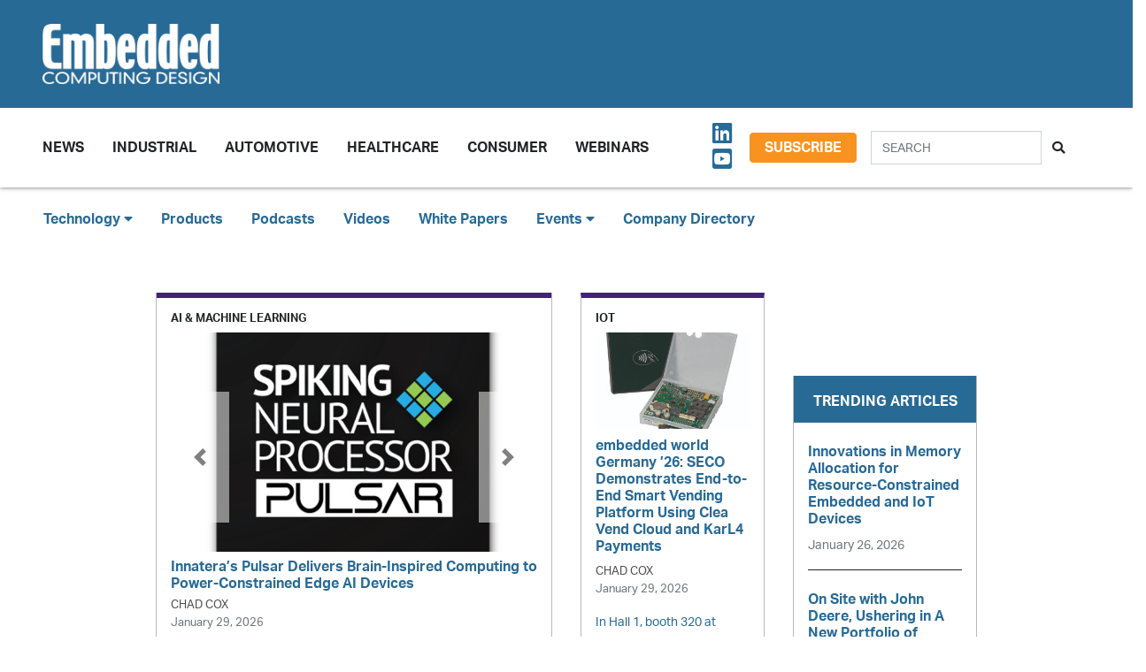

--- FILE ---
content_type: text/html; charset=UTF-8
request_url: https://embeddedcomputing.com/
body_size: 15264
content:
<!doctype html>
<html lang="en">
<head>
    <meta charset="utf-8">
    <meta name="viewport" content="width=device-width, initial-scale=1, shrink-to-fit=no">

    <title>    Home
 - Embedded Computing Design</title>
    <meta name="description" content="    Applications covered by Embedded Computing Design include industrial, automotive, medical/healthcare, and consumer/mass market. Within those buckets are AI/ML, security, and analog/power.
">
    <meta name="keywords" content="">
    <meta name="author" content="OpenSystems Media">

    
    <link rel="apple-touch-icon" sizes="180x180" href="/ecd-favicon-safari-180x180.png">
<link rel="icon" type="image/png" sizes="32x32" href="/ecd-favicon-browser-32x32.png">
<link rel="icon" type="image/png" sizes="16x16" href="/ecd-favicon-browser-16x16.png">
<link rel="manifest" href="/site.webmanifest">
<link rel="mask-icon" href="/ecd-favicon-safari.svg" color="#5bbad5">
<meta name="msapplication-TileColor" content="#2b5797">
<meta name="theme-color" content="#ffffff">

<!-- Google Tag Manager -->
<script>(function(w,d,s,l,i){w[l]=w[l]||[];w[l].push({'gtm.start':
            new Date().getTime(),event:'gtm.js'});var f=d.getElementsByTagName(s)[0],
        j=d.createElement(s),dl=l!='dataLayer'?'&l='+l:'';j.async=true;j.src=
        'https://www.googletagmanager.com/gtm.js?id='+i+dl;f.parentNode.insertBefore(j,f);
    })(window,document,'script','dataLayer','GTM-TQ82QX9');</script>
<!-- End Google Tag Manager -->


<!-- Adobe Fonts -->
<noscript>
<link rel="stylesheet" href="https://use.typekit.net/wbj7dyv.css">
</noscript>


<!-- Font Awesome -->
<script src="https://kit.fontawesome.com/f838852e63.js" crossorigin="anonymous"></script>

<link rel="stylesheet" href="https://embeddedcomputing.com/assets/css/hamburgers.min.css">

<link rel="stylesheet" href="/assets/css/ecd.css?id=a5fe8aa1daa2c2ab492f">






<script type="text/javascript">
// Add category targeting if available for Google Ads
if(typeof category === 'undefined') {
        var category = "home";
    }

var property = "ECD";

// Add any "Global" variables here
var superLeaderboard, leaderboardATF, leaderboardBTF, mediumRectangleSidebar, skyscraperSidebar, welcomeAd, nativeWelcome;

// var welcomeAdSold = false;
</script>

<script async src="https://securepubads.g.doubleclick.net/tag/js/gpt.js"></script>
<script src="/assets/js/gads.js?id=5a583c53b65b5466811a"></script>




<!-- Marketo Munchkin -->
<script type="text/javascript">
    (function() {
        var didInit = false;
        function initMunchkin() {
            if(didInit === false) {
                didInit = true;
                Munchkin.init('609-IYN-899');
            }
        }
        var s = document.createElement('script');
        s.type = 'text/javascript';
        s.async = true;
        s.src = '//munchkin.marketo.net/munchkin.js';
        s.onreadystatechange = function() {
            if (this.readyState == 'complete' || this.readyState == 'loaded') {
                initMunchkin();
            }
        };
        s.onload = initMunchkin;
        document.getElementsByTagName('head')[0].appendChild(s);
    })();
</script>






<script data-ad-client="ca-pub-7168430979886964" async src="https://pagead2.googlesyndication.com/pagead/js/adsbygoogle.js"></script>







<meta property="og:title" content="    Home
 - Embedded Computing Design" />
<meta property="og:description" content="    Applications covered by Embedded Computing Design include industrial, automotive, medical/healthcare, and consumer/mass market. Within those buckets are AI/ML, security, and analog/power.
" />
<meta property="og:image" content="" />
<meta property="og:url" content="https://embeddedcomputing.com" />


<meta name="twitter:title" content="    Home
 - Embedded Computing Design">
<meta name="twitter:description" content="    Applications covered by Embedded Computing Design include industrial, automotive, medical/healthcare, and consumer/mass market. Within those buckets are AI/ML, security, and analog/power.
">
<meta name="twitter:image" content="">
<meta name="twitter:card" content="summary" />
<meta name="twitter:site" content="@embedded_comp" />

<meta property="og:site_name" content="Embedded Computing Design">

</head>

<body class="page     home
">

<!-- Google Tag Manager (noscript) -->
<noscript><iframe src="https://www.googletagmanager.com/ns.html?id=GTM-TQ82QX9"
                  height="0" width="0" style="display:none;visibility:hidden"></iframe></noscript>
<!-- End Google Tag Manager (noscript) -->

<div class="ad super-leaderboard d-print-none">
    <div id="ad-resizer" class="ad-resizer">
        <!-- /22057213624/super_leaderboard -->
        <div id='div-gpt-ad-1594244816553-0'>
            <script>
                googletag.cmd.push(function() { googletag.display('div-gpt-ad-1594244816553-0'); });
            </script>
        </div>
    </div>
</div>

<header>

    <div class="row ecd-header">
        <div class="container px-5 mw-100">
            <div class="row py-3 justify-content-between align-items-center">
                <div class="col-3">
                    <a href="/">
                        <img class="main-logo d-block" src="https://embeddedcomputing.com/assets/img/ECDlogo_whiteREV2016@2x.png" alt="" loading="lazy">
                        <h1 class="d-none">Embedded Computing Design</h1>
                    </a>
                </div>

                <div class="col-9 d-print-none">

                    <div class="ad top-leaderboard m-auto">
                        <!-- /22057213624/Leaderboard_ATF -->
                        <div id='div-gpt-ad-1595887245727-0'>
                            <script>
                                googletag.cmd.push(function() { googletag.display('div-gpt-ad-1595887245727-0'); });
                            </script>
                        </div>
                    </div>

                </div>

            </div>

        </div>
    </div>

    <div class="container floating-menu px-5">

        <nav class="navbar navbar-expand-lg navbar-light">
            <a class="navbar-brand d-md-none d-block" href="#"><img class="d-inline-block" src="https://embeddedcomputing.com/assets/img/ECDlogo_whiteREV2016@2x.png" alt=""></a>
            <button class="navbar-toggler" type="button" data-toggle="collapse" data-target="#navbarTogglerDemo02" aria-controls="navbarTogglerDemo02" aria-expanded="false" aria-label="Toggle navigation">
                <span class="navbar-toggler-icon"></span>
            </button>

            <div class="collapse navbar-collapse" id="navbarTogglerDemo02">

                <form action="/search" method="GET" class="search d-flex d-sm-none justify-content-start d-print-none">
                    <div class="input-group">
                        <input type="text" class="form-control" placeholder="SEARCH" aria-label="Search" aria-describedby="button-addon" name="query">
                        <div class="input-group-append">
                            <button class="btn" type="submit" id="button-addon"><i class="fas fa-search"></i></button>
                        </div>
                    </div>
                </form>

                <ul class="navbar-nav mt-2 mr-auto mt-lg-0">
















                    <li class="nav-item dropdown">
                        <a class="nav-link dropdown-toggle cat-resources" href="#" id="navbarDropdownMenuLink" role="button" data-toggle="dropdown" aria-haspopup="true" aria-expanded="false">
                            News
                        </a>
                        <ul class="dropdown-menu" aria-labelledby="navbarDropdownMenuLink">
                            <li><a class="dropdown-item" href="/stories">Design Articles</a></li>
                            <li><a class="dropdown-item" href="/blogs">Op-Eds</a></li>
                            <li><a class="dropdown-item" href="/news">Industry News</a></li>
                            <li><a class="dropdown-item" href="/magazine">Magazines</a></li>
                        </ul>
                    </li>
                    <li class="nav-item">
                        <a class="nav-link cat-resources" href="/application/industrial">
                            Industrial
                        </a>
                    </li>
                    <li class="nav-item">
                        <a class="nav-link cat-resources" href="/application/automotive">
                            Automotive
                        </a>
                    </li>
                    <li class="nav-item">
                        <a class="nav-link cat-resources" href="/application/healthcare">
                            Healthcare
                        </a>
                    </li>
                    <li class="nav-item">
                        <a class="nav-link cat-resources" href="/application/consumer">
                            Consumer
                        </a>
                    </li>
                    <li class="nav-item">
                        <a class="nav-link cat-resources" href="/webcasts">
                            Webinars
                        </a>
                    </li>




































































                </ul>

                
                <div class="text-right d-none d-md-block p-3">
                    <ul class="list-unstyled mb-0">
                        <li>
                                                                                                                                                                                                                    <a href="https://www.linkedin.com/showcase/embedded-computing-design" target="_blank">
                                    <i class="fab fa-linkedin social-icon px-1"></i>
                                </a>
                                                                                                                            <a href="https://www.youtube.com/user/videoopensystems" target="_blank">
                                    <i class="fab fa-youtube-square social-icon px-1"></i>
                                </a>
                                                                                                                                                </li>
                    </ul>
                </div>

                <div class="text-right d-none d-md-block">
                    <a class="btn btn-secondary btn-subscribe m-auto" href="/subscribe">Subscribe</a>
                </div>

                <div class="text-center d-block d-md-none pb-3">
                    <a class="btn btn-secondary btn-subscribe m-auto" href="/subscribe">Subscribe</a>
                </div>

                <form action="/search" method="GET" class="search d-none d-sm-flex justify-content-start d-print-none p-3">
                    <div class="input-group">
                        <input type="text" class="form-control" placeholder="SEARCH" aria-label="Search" aria-describedby="button-addon" name="query">
                        <div class="input-group-append">
                            <button class="btn" type="submit" id="button-addon"><i class="fas fa-search"></i></button>
                        </div>
                    </div>
                </form>
            </div>
        </nav>
    </div>
</header>

<div class="container-fluid ecd-second-menu p-0">
    
    <div class="row d-none d-md-block py-3">
        <header class="shadow-none">
            <nav class="navbar d-print-block">
                <div class="col px-5">
                    <ul class="justify-content-start nav">
                        <li class="nav-item dropdown">
                            <a class="nav-link dropdown-toggle cat-technology" data-toggle="dropdown" href="#" role="button"
                               aria-haspopup="true" aria-expanded="false">Technology <i class="fas fa-caret-down"></i></a>
                            <div class="dropdown-menu">
                                <a class="dropdown-item" href="/technology/ai-machine-learning">AI & Machine Learning</a>
                                <a class="dropdown-item" href="/technology/analog-and-power">Analog & Power</a>
                                <a class="dropdown-item" href="/technology/debug-and-test">Debug & Test</a>
                                <a class="dropdown-item" href="/application/hpc-datacenters">HPC/Datacenters</a>
                                <a class="dropdown-item" href="/technology/iot">IoT & Connectivity</a>
                                <a class="dropdown-item" href="/application/networking-5g">Networking & 5G</a>
                                <a class="dropdown-item" href="/technology/open-source">Open Source</a>
                                <a class="dropdown-item" href="/technology/processing">Processing</a>
                                <a class="dropdown-item" href="/technology/security">Security</a>
                                <a class="dropdown-item" href="/technology/software-and-os">Software & OS</a>
                                <a class="dropdown-item" href="/technology/storage">Storage</a>
                            </div>
                        </li>
                        <li class="nav-item"><a class="nav-link" href="/products">Products</a></li>
                        
                        <li class="nav-item"><a class="nav-link" href="/podcasts">Podcasts</a></li>
                        <li class="nav-item"><a class="nav-link" href="/videos">Videos</a></li>
                        <li class="nav-item"><a class="nav-link" href="/whitepapers">White Papers</a></li>
                        <li class="nav-item dropdown">
                            <a class="nav-link dropdown-toggle" data-toggle="dropdown" href="#" role="button"
                               aria-haspopup="true" aria-expanded="false">Events <i class="fas fa-caret-down"></i></a>
                            <div class="dropdown-menu">
                                <a class="dropdown-item"
                                   href="/webcasts">
                                    AI Day
                                </a>
                                <a class="dropdown-item" href="/topics/APEC">APEC</a>
                                <a class="dropdown-item"
                                   href="https://resources.embeddedcomputing.com/series/automotive2024/landing_page?utm_bmcr_source=landing_page">
                                    Automotive Tech Virtual Conference
                                </a>
                                <a class="dropdown-item" href="/topics/ces">CES</a>
                                <a class="dropdown-item" href="/topics/computex">Computex</a>
                                <a class="dropdown-item" href="/topics/electronica">electronica</a>
                                <a class="dropdown-item" href="/topics/embeddedworld">embedded world</a>
                                <a class="dropdown-item" href="/topic/Future%20Memory%20Summit">FMS: the Future of Memory and Storage</a>
                                <a class="dropdown-item"
                                   href="https://resources.embeddedcomputing.com/series/the-iot-device-security-conf/landing_page">
                                    The IoT Device Security Conference
                                </a>
                                <a class="dropdown-item" href="/topics/nvidia%20gtc">NVIDIA GTC</a>
                                <a class="dropdown-item" href="/topics/RISC-V">RISC-V Summit</a>
                                
                            </div>
                        </li>
                        <li class="nav-item"><a class="nav-link" href="/companies">Company Directory</a></li>
                    </ul>
                </div>
            </nav>
        </header>
    </div>
</div><!-- .container-fluid -->

<div class="container" id="main-content">




        <div class="row">
        <div class="col-lg-9" id="body-content">
            <div class="row" id="featured-articles">

                
                                <div class="col-12 col-md-8 p-3">
                    <div id="carouselExampleIndicators" class="carousel slide" data-ride="carousel">
        <div class="carousel-inner">
                <div class="carousel-item active cat-ai-machine-learning">
                <h4 class="carousel-head category-head">AI &amp; Machine Learning</h4>
            <a href="/technology/ai-machine-learning/ai-logic-devices-worload-acceleration/innateras-pulsar-delivers-brain-inspired-computing-to-power-constrained-edge-ai-devices">
                <img class="d-block w-100" src="https://data.embeddedcomputing.com/uploads/resize/700/420/external/data.embeddedcomputing.com/uploads/articles/primary_images/1769718244.png" alt="Image Credit: Innatera" loading="lazy">
            </a>



                <div class="carousel-caption">
                    <a href="/technology/ai-machine-learning/ai-logic-devices-worload-acceleration/innateras-pulsar-delivers-brain-inspired-computing-to-power-constrained-edge-ai-devices">
                    <h5>Innatera’s Pulsar Delivers Brain-Inspired Computing to Power-Constrained Edge AI Devices</h5>
                    </a>

                    <p class="authors">





                                                Chad Cox
                                                                                                </p>

                                            <p class="card-text date">
                            January 29, 2026
                        </p>
                    
                    <p class="card-text pt-3"><p>The demand for always-on Edge AI workloads is not going away. With the need for continuous processing creating a constant challenge, many system designers must compromise between responsiveness, accuracy, and battery life. To solve this challenge, <a href="https://innatera.com/">Innatera</a> has developed Pulsar, a brain-inspired solution enabling pattern recognition that alters how sensor data is processed.</p></p>
                </div>
        </div>
                <div class="carousel-item cat-industrial">
                <h4 class="carousel-head category-head">Industrial</h4>
            <a href="/application/industrial/automation-robotics/dfi-industrial-fanless-system-brings-intel-power-to-factory-automation">
                <img class="d-block w-100" src="https://data.embeddedcomputing.com/uploads/resize/700/420/external/data.embeddedcomputing.com/uploads/articles/primary_images/1769703411.jpeg" alt="" loading="lazy">
            </a>



                <div class="carousel-caption">
                    <a href="/application/industrial/automation-robotics/dfi-industrial-fanless-system-brings-intel-power-to-factory-automation">
                    <h5>DFI Industrial Fanless System Brings Intel Power to Factory Automation</h5>
                    </a>

                    <p class="authors">





                                                Ken Briodagh
                                                                                                </p>

                                            <p class="card-text date">
                            January 29, 2026
                        </p>
                    
                    <p class="card-text pt-3"><p>The challenges of bringing AI into the industrial sector can be immense, especially in legacy facilities laden with outdated infrastructure and technology. When looking to layer factory automation and other industrial embedded and IoT solutions into a legacy manufacturing space, an enterprise is often wisest to work with a partner that&rsquo;s equipped with exactly the experience, tools, and strategies that they need.</p></p>
                </div>
        </div>
                <div class="carousel-item cat-iot">
                <h4 class="carousel-head category-head">IoT</h4>
            <a href="/technology/iot/businesses-investments-in-the-iot-and-where-they-happen">
                <img class="d-block w-100" src="https://data.embeddedcomputing.com/uploads/resize/700/420/external/data.embeddedcomputing.com/uploads/articles/primary_images/1769533519.jpg" alt="" loading="lazy">
            </a>



                <div class="carousel-caption">
                    <a href="/technology/iot/businesses-investments-in-the-iot-and-where-they-happen">
                    <h5>Business Investments in the IoT and Where they Happen</h5>
                    </a>

                    <p class="authors">





                                                Dev Pradhan
                                                                                                </p>

                                            <p class="card-text date">
                            January 29, 2026
                        </p>
                    
                    <p class="card-text pt-3"><p>With the Internet of Things (IoT) reshaping industries worldwide and market projections estimating the IoT sector to exceed <a href="https://protect.checkpoint.com/v2/r01/___https:/www.gsmaintelligence.com/research/the-next-five-years-of-iot-revenue-opportunities-and-recommendations-for-growth___.YXAzOnN1bnByOmM6bzpjNGZlOWUwMWM2NmIxYjA2YTUxN2YyNmZiYjFjYmFlNjo3OmVmZTA6NGIxNmQwMzBhNzYzMjFiMzIyMWI0ZTJkZDc3ODlmNjVmYTQwMWQ5NGQ3Y2Y1MTU0ZGM4YWQ4ZmVlM2Y4ZWMwNTpwOkY6Tg">$2 trillion by 2030</a>, businesses are no longer asking if they should invest in the IoT but where they should strategically allocate resources to build the best products and drive growth, efficiency, and competitive advantage.</p></p>
                </div>
        </div>
                <div class="carousel-item cat-iot">
                <h4 class="carousel-head category-head">IoT</h4>
            <a href="/technology/iot/innovations-in-memory-allocation-for-resource-constrained-embedded-and-iot-devices">
                <img class="d-block w-100" src="https://data.embeddedcomputing.com/uploads/resize/700/420/external/data.embeddedcomputing.com/uploads/articles/primary_images/1769458563.jpg" alt="" loading="lazy">
            </a>



                <div class="carousel-caption">
                    <a href="/technology/iot/innovations-in-memory-allocation-for-resource-constrained-embedded-and-iot-devices">
                    <h5>Innovations in Memory Allocation for Resource-Constrained Embedded and IoT Devices</h5>
                    </a>

                    <p class="authors">





                                                Eleanor Hecks
                                                                                                </p>

                                            <p class="card-text date">
                            January 26, 2026
                        </p>
                    
                    <p class="card-text pt-3"><p>If you have worked with embedded systems and Internet of Things (IoT) technologies, you have likely grappled with their resource limitations. Regardless of how sophisticated they are or the environment in which they are deployed, they often face insufficient memory or poor memory management.</p></p>
                </div>
        </div>
                <div class="carousel-item cat-industrial">
                <h4 class="carousel-head category-head">Industrial</h4>
            <a href="/application/industrial/stay-competitive-in-manufacturing-with-customer-satisfaction">
                <img class="d-block w-100" src="https://data.embeddedcomputing.com/uploads/resize/700/420/external/data.embeddedcomputing.com/uploads/articles/primary_images/1769456945.jpg" alt="" loading="lazy">
            </a>



                <div class="carousel-caption">
                    <a href="/application/industrial/stay-competitive-in-manufacturing-with-customer-satisfaction">
                    <h5>Stay Competitive in Manufacturing with Customer Satisfaction</h5>
                    </a>

                    <p class="authors">





                                                Scott Zerkle
                                                                                                </p>

                                            <p class="card-text date">
                            January 26, 2026
                        </p>
                    
                    <p class="card-text pt-3"><p>Over the last few years, the manufacturing industry has experienced a shifting landscape. Manufacturers across industries have faced supply chain challenges, fluctuations in demand, evolving buyer expectations, increasing labor shortages, and rising costs.</p></p>
                </div>
        </div>
                <div class="carousel-item cat-industrial">
                <h4 class="carousel-head category-head">Industrial</h4>
            <a href="/application/industrial/machine-vision/on-site-with-john-deere-ushering-in-a-new-portfolio-of-excavators">
                <img class="d-block w-100" src="https://data.embeddedcomputing.com/uploads/resize/700/420/external/data.embeddedcomputing.com/uploads/articles/primary_images/1769451741.jpg" alt="" loading="lazy">
            </a>



                <div class="carousel-caption">
                    <a href="/application/industrial/machine-vision/on-site-with-john-deere-ushering-in-a-new-portfolio-of-excavators">
                    <h5>On Site with John Deere, Ushering in A New Portfolio of Excavators</h5>
                    </a>

                    <p class="authors">





                                                Tiera Oliver
                                                                                                </p>

                                            <p class="card-text date">
                            January 26, 2026
                        </p>
                    
                    <p class="card-text pt-3"><p>On Wednesday, January 21st, in Sacaton, Arizona, I had the opportunity to step out on the demo site for an unveiling of John Deere&rsquo;s New Generation of P‑Tier Midsize Excavators. The massive and intricate machines displayed many great features, highlighting power, speed, and a cab upgrade from previous models.</p></p>
                </div>
        </div>
                <div class="carousel-item cat-open-source">
                <h4 class="carousel-head category-head">Open Source</h4>
            <a href="/technology/open-source/create-a-cost-effective-hmi-with-lvgl-and-some-help-from-renesas">
                <img class="d-block w-100" src="https://data.embeddedcomputing.com/uploads/resize/700/420/external/data.embeddedcomputing.com/uploads/articles/primary_images/1769451340.png" alt="" loading="lazy">
            </a>



                <div class="carousel-caption">
                    <a href="/technology/open-source/create-a-cost-effective-hmi-with-lvgl-and-some-help-from-renesas">
                    <h5>Create a Cost-Effective HMI With LVGL (and Some Help From Renesas)</h5>
                    </a>

                    <p class="authors">





                                                Embedded Computing Design Staff
                                                                                                </p>

                                            <p class="card-text date">
                            January 26, 2026
                        </p>
                    
                    <p class="card-text pt-3"><p><a href="https://lvgl.io/">LVGL, or Light and Versatile Graphics Library</a>, is an open-source graphics framework designed specifically for embedded systems with displays. It gives developers a complete toolkit for building modern graphical user interfaces (GUIs) or human-machine interfaces (HMIs), which could consist of everything from basic buttons and sliders to complex widgets, animations, and touch interactions.</p></p>
                </div>
        </div>
                <div class="carousel-item cat-ai-machine-learning">
                <h4 class="carousel-head category-head">AI &amp; Machine Learning</h4>
            <a href="/technology/ai-machine-learning/ai-logic-devices-worload-acceleration/product-of-the-week-axiomteks-aim101-fanless-edge-ai-system-with-intel-processor">
                <img class="d-block w-100" src="https://data.embeddedcomputing.com/uploads/resize/700/420/external/data.embeddedcomputing.com/uploads/articles/primary_images/1769436180.jpeg" alt="" loading="lazy">
            </a>



                <div class="carousel-caption">
                    <a href="/technology/ai-machine-learning/ai-logic-devices-worload-acceleration/product-of-the-week-axiomteks-aim101-fanless-edge-ai-system-with-intel-processor">
                    <h5>Product of the Week: Axiomtek’s AIM101 Fanless Edge AI System with Intel Processor</h5>
                    </a>

                    <p class="authors">





                                                Tiera Oliver
                                                                                                </p>

                                            <p class="card-text date">
                            January 26, 2026
                        </p>
                    
                    <p class="card-text pt-3"><p>Today&rsquo;s industrial environments need rugged and reliable solutions that can keep up with the demands of AI inference and computer vision workloads at the edge. Industrial computers capable of providing these needs are at the forefront of remote environments, excelling with the support of combined low-power processing, AI acceleration, and fanless design.</p></p>
                </div>
        </div>
                <div class="carousel-item cat-ai-machine-learning">
                <h4 class="carousel-head category-head">AI &amp; Machine Learning</h4>
            <a href="/technology/ai-machine-learning/computer-vision-speech-processing/intel-powers-ethical-vision-ai-for-real-world-analytics">
                <img class="d-block w-100" src="https://data.embeddedcomputing.com/uploads/resize/700/420/external/data.embeddedcomputing.com/uploads/articles/primary_images/1769435873.jpeg" alt="" loading="lazy">
            </a>



                <div class="carousel-caption">
                    <a href="/technology/ai-machine-learning/computer-vision-speech-processing/intel-powers-ethical-vision-ai-for-real-world-analytics">
                    <h5>Intel Powers Ethical Vision AI for Real-World Analytics</h5>
                    </a>

                    <p class="authors">





                                                Tiera Oliver
                                                                                                </p>

                                            <p class="card-text date">
                            January 26, 2026
                        </p>
                    
                    <p class="card-text pt-3"><p>As cities, retailers, and transportation systems become increasingly data-driven, real-time analytics are playing a critical role in improving safety, efficiency, and decision-making at scale.</p>

<p>Modern vision AI solutions must deliver actionable insights while upholding privacy without sacrificing performance. This requires high-speed, low-latency AI inference that can run efficiently across everything from small form factor edge devices to high-performance computing systems.</p></p>
                </div>
        </div>
                <div class="carousel-item cat-iot">
                <h4 class="carousel-head category-head">IoT</h4>
            <a href="/technology/iot/edge-computing/intel-supports-ruggedized-ip65-gpu-pc-for-demanding-environments">
                <img class="d-block w-100" src="https://data.embeddedcomputing.com/uploads/resize/700/420/external/data.embeddedcomputing.com/uploads/articles/primary_images/1769178947.png" alt="" loading="lazy">
            </a>



                <div class="carousel-caption">
                    <a href="/technology/iot/edge-computing/intel-supports-ruggedized-ip65-gpu-pc-for-demanding-environments">
                    <h5>Intel Supports Ruggedized IP65 GPU PC for Demanding Environments</h5>
                    </a>

                    <p class="authors">





                                                Tiera Oliver
                                                                                                </p>

                                            <p class="card-text date">
                            January 23, 2026
                        </p>
                    
                    <p class="card-text pt-3"><p>Demanding IoT workloads are increasingly impacting safety-critical applications, requiring high-performance computing, flexibility, and support for advanced AI and data-driven capabilities in the most rugged environments. Providing real-time acceleration at the edge, especially in harsh conditions, is never easy, but with the right solution, mission-critical IoT, defense, and industrial applications can excel.</p></p>
                </div>
        </div>
                <div class="carousel-item cat-ai-machine-learning">
                <h4 class="carousel-head category-head">AI &amp; Machine Learning</h4>
            <a href="/technology/ai-machine-learning/computer-vision-speech-processing/docker-vision-deploys-computer-vision-with-intel-for-shipping-logistics">
                <img class="d-block w-100" src="https://data.embeddedcomputing.com/uploads/resize/700/420/external/data.embeddedcomputing.com/uploads/articles/primary_images/1769085829.jpeg" alt="" loading="lazy">
            </a>



                <div class="carousel-caption">
                    <a href="/technology/ai-machine-learning/computer-vision-speech-processing/docker-vision-deploys-computer-vision-with-intel-for-shipping-logistics">
                    <h5>Docker Vision Deploys Computer Vision with Intel for Shipping Logistics</h5>
                    </a>

                    <p class="authors">





                                                Ken Briodagh
                                                                                                </p>

                                            <p class="card-text date">
                            January 22, 2026
                        </p>
                    
                    <p class="card-text pt-3"><p>Supply Chain logistics make up critical infrastructure in our global economy, and the ports and shipping terminals are the biggest and most complex part of that system.&nbsp;</p></p>
                </div>
        </div>
                <div class="carousel-item cat-iot">
                <h4 class="carousel-head category-head">IoT</h4>
            <a href="/technology/iot/edge-computing/intel-powers-nexcoms-ndis-b562-expandable-edge-ai-computer-for-gpu-expansion">
                <img class="d-block w-100" src="https://data.embeddedcomputing.com/uploads/resize/700/420/external/data.embeddedcomputing.com/uploads/articles/primary_images/1769004127.jpg" alt="Image Credit: NEXCOM" loading="lazy">
            </a>



                <div class="carousel-caption">
                    <a href="/technology/iot/edge-computing/intel-powers-nexcoms-ndis-b562-expandable-edge-ai-computer-for-gpu-expansion">
                    <h5>Intel Powers Nexcom’s NDiS B562 Expandable Edge AI Computer For GPU Expansion</h5>
                    </a>

                    <p class="authors">





                                                Tiera Oliver
                                                                                                </p>

                                            <p class="card-text date">
                            January 21, 2026
                        </p>
                    
                    <p class="card-text pt-3"><p>AI at the edge can be unpredictable. Today&rsquo;s modern edge AI systems are tasked with providing advanced processing, versatile expansion and connectivity, and stable operation in some of the most challenging environments.</p></p>
                </div>
        </div>
                <div class="carousel-item cat-industrial">
                <h4 class="carousel-head category-head">Industrial</h4>
            <a href="/application/industrial/industrial-computing/embedded-world-germany-2026-your-guide-for-event-details-what-to-expect-and-key-tips-for-success">
                <img class="d-block w-100" src="https://data.embeddedcomputing.com/uploads/resize/700/420/external/data.embeddedcomputing.com/uploads/articles/primary_images/1768850504.jpg" alt="" loading="lazy">
            </a>



                <div class="carousel-caption">
                    <a href="/application/industrial/industrial-computing/embedded-world-germany-2026-your-guide-for-event-details-what-to-expect-and-key-tips-for-success">
                    <h5>embedded world Germany 2026: Your Guide for Event Details, Free Ticket, What to Expect, and Key Tips for Success</h5>
                    </a>

                    <p class="authors">





                                                Embedded Computing Design Staff
                                                                                                </p>

                                            <p class="card-text date">
                            January 19, 2026
                        </p>
                    
                    <p class="card-text pt-3"><p>The embedded computing community and industry have made embedded world the global platform and thought leadership meeting point for experts, key players, and major associations in the embedded space. This year&rsquo;s <a href="https://www.embedded-world.de/en">embedded world Germany</a> will be held March 10-12th, 2026 at N&uuml;rnberg Messe.</p></p>
                </div>
        </div>
            </div>
    <a class="carousel-control-prev" href="#carouselExampleIndicators" role="button" data-slide="prev">
        <span class="carousel-control-prev-icon" aria-hidden="true"></span>
        <span class="sr-only">Previous</span>
    </a>
    <a class="carousel-control-next" href="#carouselExampleIndicators" role="button" data-slide="next">
        <span class="carousel-control-next-icon" aria-hidden="true"></span>
        <span class="sr-only">Next</span>
    </a>








</div>
                </div>

                <div class="col-md-4">

                    <div class="row py-0 h-100">

                        <div class="col-12 p-3 h-100">
                            <div id="home-first-article" class="h-100">
                                <a href="/technology/iot/edge-computing/embedded-world-germany-26-seco-demonstrates-end-to-end-smart-vending-platform-using-clea-vend-cloud-and-karl4-payments" class="card-link">

        <div class="article-card cat-iot">
                <h5 class="card-title category-head">IoT</h5>
             

        <div class="card-body">

                                <div class="img-container">
                    <img class="img-fluid" src="https://data.embeddedcomputing.com/uploads/resize/320/200/external/data.embeddedcomputing.com/uploads/articles/primary_images/1769704716.jpeg" alt="Image Credit: SECO" loading="lazy">
                </div>
                
            <h6>embedded world Germany ’26: SECO Demonstrates End-to-End Smart Vending Platform Using Clea Vend Cloud and KarL4 Payments</h6>

                
                        <p class="card-text authors">
                            Chad Cox
                                                                                </p>

                
                                    <p class="card-text date">
                        January 29, 2026
                    </p>
                
                                    <p class="card-text pt-3"><p>In Hall 1, booth 320 at embedded world Germany (March 10-12, 2026), <a href="http://www.seco.com/">SECO</a> will demonstrate its fully functioning&nbsp;smart vending/kiosk solution based on the Clea Vend cloud telemetry platform and the KarL4 contactless payment terminal enabling edge-to-cloud connectivity for meaningful insights through ongoing analysis of transactions and usage behavior.</p></p>
                

        </div>
    </div>

</a>


                            </div>

                            <div class="ad native h-100">
                                <!-- /22057213624/Native_Card_ATF -->
                                <div id='div-gpt-ad-1622838969704-0' class="h-100">
                                    <script>
                                        googletag.cmd.push(function () {
                                            googletag.display('div-gpt-ad-1622838969704-0');
                                        });
                                    </script>
                                </div>
                            </div>
                        </div>

                    </div>

                </div>


            </div>

            <!-- /22057213624/large_leaderboard -->
            <div id='div-gpt-ad-1656371309120-0' style='min-width: 970px; min-height: 90px;'>
                <script>
                    googletag.cmd.push(function () {
                        googletag.display('div-gpt-ad-1656371309120-0');
                    });
                </script>
            </div>

            <div class="row">

                
                <div class="col-md-4">

                    <div class="row py-0 h-100">

                        <div class="col-12 p-3 h-100">
                            

                            <div id="home-second-article" class="h-100">
                                <a href="/application/industrial/industrial-iot/vodafone-iot-and-skylo-enable-seamless-cellular-to-satellite-nb-iot-connectivity" class="card-link">

        <div class="article-card cat-industrial">
                <h5 class="card-title category-head">Industrial</h5>
             

        <div class="card-body">

                                <div class="img-container">
                    <img class="img-fluid" src="https://data.embeddedcomputing.com/uploads/resize/320/200/external/data.embeddedcomputing.com/uploads/articles/primary_images/1769632563.jpeg" alt="" loading="lazy">
                </div>
                
            <h6>Vodafone IoT and Skylo Enable Seamless Cellular-to-Satellite NB-IoT Connectivity</h6>

                
                        <p class="card-text authors">
                            Chad Cox
                                                                                </p>

                
                                    <p class="card-text date">
                        January 28, 2026
                    </p>
                
                                    <p class="card-text pt-3"><p><a href="https://iot.vodafone.com/">Vodafone IoT</a> is partnering with <a href="https://www.skylo.tech/">Skylo Technologies, Inc.</a> to deliver Non-Terrestrial Network (NTN) Narrowband Internet of Things (NB-IoT) satellite connectivity services to customers. The initial phase will see the companies collaborate to test the technology in hopes of offering a full commercial service soon.</p></p>
                

        </div>
    </div>

</a>


                            </div>

                            <!-- /22057213624/Native_Card_BTF -->
                            <div id='div-gpt-ad-1663616207561-0' class="h-100">
                                <script>
                                    googletag.cmd.push(function () {
                                        googletag.display('div-gpt-ad-1663616207561-0');
                                    });
                                </script>
                            </div>
                        </div>

                    </div>

                </div>

                <div class="col-md-8 py-3">
                                                                
                        <div class="article-card cat-storage">
                            <h5 class="card-title category-head">Storage</h5>
                            
                                <!-- assume $article -->
<div class="article-block cat-storage">
    <a href="/technology/storage/greenliant-samples-nvme-nandrive-ex-series-bga-ssds-for-mission-critical-applications">



    <h6>Greenliant Samples NVMe NANDrive EX Series BGA SSDs for Mission-Critical Applications</h6></a>

    
        <p class="card-text authors m-0">
            Chad Cox
        </p>

    
            <p class="card-text date m-0">
            December 23, 2025
        </p>
    

    <hr>

</div>

                            
                                <!-- assume $article -->
<div class="article-block cat-storage">
    <a href="/technology/storage/ces-2026-predictions-zigbee-40-and-advanced-flash-controllers">



    <h6>CES 2026 Predictions, Zigbee 4.0, and Advanced Flash Controllers</h6></a>

    
        <p class="card-text authors m-0">
            Embedded Insiders
        </p>

    
            <p class="card-text date m-0">
            December 18, 2025
        </p>
    

    <hr>

</div>

                            
                                <!-- assume $article -->
<div class="article-block cat-storage">
    <a href="/technology/storage/product-of-the-week-viking-technologys-bga-ssd-for-embedded-industrial-applications">



    <h6>Product of the Week: Viking Technology’s BGA SSD for Embedded &amp; Industrial Applications</h6></a>

    
        <p class="card-text authors m-0">
            Tiera Oliver
        </p>

    
            <p class="card-text date m-0">
            December 15, 2025
        </p>
    

    <hr>

</div>

                            
                                <!-- assume $article -->
<div class="article-block cat-storage">
    <a href="/technology/storage/product-of-the-week-apacers-pt15r-m242-industrial-pci-express-flash-drive">



    <h6>Product of the Week: Apacer’s PT15R-M242 Industrial PCI Express Flash Drive</h6></a>

    
        <p class="card-text authors m-0">
            Tiera Oliver
        </p>

    
            <p class="card-text date m-0">
            November 24, 2025
        </p>
    

    <hr>

</div>

                            
                                <!-- assume $article -->
<div class="article-block cat-storage">
    <a href="/technology/storage/the-road-to-embedded-world-north-america-biwin-introduces-efficient-memory-for-embedded-automotive-and-industrial-applications">



    <h6>The Road to embedded world North America: BIWIN Introduces Efficient Memory for Embedded, Automotive, and Industrial Applications</h6></a>

    
        <p class="card-text authors m-0">
            Chad Cox
        </p>

    
            <p class="card-text date m-0">
            November 3, 2025
        </p>
    

    <hr>

</div>

                            
                        </div>
                                    </div>


            </div>

            <div class="row">


                <div class="col-12">
                    <div class="article-card featured-video cat-resources">
                        <div class="card-body">
                            <h5 class="card-title category-head">Multimedia</h5>

                            <div class="row">

                                <div class="col-9 list-videos">
                                    

                                    <a href="/application/tech-news-roundup/icymi-ep47-ibase-panasonic-vodafone-john-deere-and-embedded-world">
                                        <div class="video-wrap">
                                            <div class="play-btn"></div>
                                            <img src="https://img.youtube.com/vi/NIr6GbuSO7Y/0.jpg "
                                                 loading="lazy" class="img-fluid placeholder" style="margin: 0 auto;"/>
                                        </div>
                                    </a>

                                    <p class="card-text"><a
                                                href="/application/tech-news-roundup/icymi-ep47-ibase-panasonic-vodafone-john-deere-and-embedded-world">ICYMI Ep47 IBASE, Panasonic, Vodafone, John Deere, and embedded world!</a></p>

                                                                            <p class="card-text date">
                                            January 30, 2026
                                        </p>
                                    
                                                                            <p>Hello Embedded Professionals, Engineers, and Developers! Welcome to In Case You Missed it, the weekly news show all about Embedded technologies and solutions from Embedded Computing Design.</p>
                                    
                                </div>

                                <div class="col-3 list-videos">
                                                                            <li class="p-0 pb-3 row">
                                            <div class="col">
                                                <a href="/technology/ai-machine-learning/ai-logic-devices-worload-acceleration/spiking-intelligence-how-neuromorphic-computing-enables-brain-inspired-ai">
                                                    <div class="video-wrap">
                                                        <div class="play-btn"></div>
                                                        <img src=" https://data.embeddedcomputing.com/uploads/resize/218/164/external/data.embeddedcomputing.com/uploads/articles/primary_images/1769704140.png "
                                                             loading="lazy" class="img-fluid placeholder"
                                                             style="margin: 0 auto;"/>
                                                    </div>
                                                </a>
                                            </div>
                                        </li>
                                                                            <li class="p-0 pb-3 row">
                                            <div class="col">
                                                <a href="/technology/analog-and-power/batteries-power-supplies/embedded-executive-energy-harvesting-replaces-batteriestraditional-power-sources-wepower-technologies">
                                                    <div class="video-wrap">
                                                        <div class="play-btn"></div>
                                                        <img src=" https://data.embeddedcomputing.com/uploads/resize/218/164/external/data.embeddedcomputing.com/uploads/articles/primary_images/1769608801.png "
                                                             loading="lazy" class="img-fluid placeholder"
                                                             style="margin: 0 auto;"/>
                                                    </div>
                                                </a>
                                            </div>
                                        </li>
                                                                            <li class="p-0 pb-3 row">
                                            <div class="col">
                                                <a href="/application/tech-news-roundup/icymi-ep-46-edge-test-ces-embedded-world-2026">
                                                    <div class="video-wrap">
                                                        <div class="play-btn"></div>
                                                        <img src="https://img.youtube.com/vi/s8_FC4L3bA4/0.jpg "
                                                             loading="lazy" class="img-fluid placeholder"
                                                             style="margin: 0 auto;"/>
                                                    </div>
                                                </a>
                                            </div>
                                        </li>
                                                                    </div>

                            </div>


                        </div>
                    </div>
                </div>


                


                


                
                

                

            </div>
        </div>

        <div class="col-lg-3 sidebar d-print-none" id="sidebar">

    <div class="row">
        <div class="col p-3">
            <div class="ad native">
                <!-- /22057213624/Native_Card_Sidebar -->
                <div id='div-gpt-ad-1611089084788-0'>
                    <script>
                        googletag.cmd.push(function() { googletag.display('div-gpt-ad-1611089084788-0'); });
                    </script>
                </div>
            </div>
        </div>
    </div>


    <div class="row">
        <div class="col p-3">
            <div class="ad medium-rectangle">
                <!-- /22057213624/Medium_Rectangle_Sidebar -->
                <div id='div-gpt-ad-1595888498760-0' style='width: 300px; height: 250px;'>
                    <script>
                        googletag.cmd.push(function() { googletag.display('div-gpt-ad-1595888498760-0'); });
                    </script>
                </div>
            </div>
        </div>
    </div>


    <div class="row justify-content-center p-3">
        <div class="col-md-12 col-sm-8 p-0 popular-articles">

            <h2>Trending Articles</h2>

            <ul class="list-unstyled">

                
                    <li>
                        <a href="/technology/iot/innovations-in-memory-allocation-for-resource-constrained-embedded-and-iot-devices"><h6 class="pb-0">Innovations in Memory Allocation for Resource-Constrained Embedded and IoT Devices</h6></a>

                        <p><span class="published-date text-muted">January 26, 2026</span></p>
                    </li>

                    
                
                    <li>
                        <a href="/application/industrial/machine-vision/on-site-with-john-deere-ushering-in-a-new-portfolio-of-excavators"><h6 class="pb-0">On Site with John Deere, Ushering in A New Portfolio of Excavators</h6></a>

                        <p><span class="published-date text-muted">January 26, 2026</span></p>
                    </li>

                    
                
                    <li>
                        <a href="/technology/iot/edge-computing/intel-powers-nexcoms-ndis-b562-expandable-edge-ai-computer-for-gpu-expansion"><h6 class="pb-0">Intel Powers Nexcom’s NDiS B562 Expandable Edge AI Computer For GPU Expansion</h6></a>

                        <p><span class="published-date text-muted">January 21, 2026</span></p>
                    </li>

                    
                
                    <li>
                        <a href="/technology/ai-machine-learning/ai-dev-tools-frameworks/scaling-edge-ai-hardware-and-software-from-prototype-to-deployment"><h6 class="pb-0">Scaling Edge AI: Hardware and Software from Prototype to Deployment</h6></a>

                        <p><span class="published-date text-muted">January 20, 2026</span></p>
                    </li>

                    
                
                    <li>
                        <a href="/technology/debug-and-test/oscilloscopes-analyzers-generators/emerson-broadens-access-to-modular-test-platform-with-cost-effective-automation-hardware"><h6 class="pb-0">Emerson Broadens Access to Modular Test Platform with Cost-Effective Automation Hardware</h6></a>

                        <p><span class="published-date text-muted">January 20, 2026</span></p>
                    </li>

                    
                
            </ul>

        </div>
    </div>



    <div class="row">
        <div class="col p-3">
            <div class="ad half-page">

                <!-- /22057213624/Skyscraper_Sidebar -->
                <div id='div-gpt-ad-1596232492659-0'>
                    <script>
                        googletag.cmd.push(function() { googletag.display('div-gpt-ad-1596232492659-0'); });
                    </script>
                </div>
            </div>
        </div>
    </div>



    <div class="row">
        <div class="col p-3">
            <div class="ad medium-rectangle">
                <!-- /22057213624/Medium_Rectangle_Sidebar_2 -->
                <div id='div-gpt-ad-1622836995866-0' style='min-width: 300px; min-height: 250px;'>
                    <script>
                        googletag.cmd.push(function() { googletag.display('div-gpt-ad-1622836995866-0'); });
                    </script>
                </div>
            </div>
        </div>
    </div>







</div>

    </div>


    <!-- Category Posts -->
<div class="row d-print-none" id="new-posts">


                    <div class="col-lg-3 col-sm-6 col-12 posts-col py-2">
            <div class="article-card cat-analog-and-power">
                <h5 class="card-title category-head">Analog &amp; Power</h5>


                <div class="card-body">
                    <a href="/technology/analog-and-power/batteries-power-supplies/embedded-executive-energy-harvesting-replaces-batteriestraditional-power-sources-wepower-technologies">
            <div class="img-container">
                <img class="img-fluid" src="https://data.embeddedcomputing.com/uploads/resize/320/200/external/data.embeddedcomputing.com/uploads/articles/primary_images/1769608801.png" alt="" loading="lazy">
            </div>

            <h6>Embedded Executive: Energy Harvesting Replaces Batteries/Traditional Power Sources | WePower Technologies</h6>

                            <p class="card-text date m-0">
                    January 28, 2026
                </p>
            
        </a>






                </div>

                <ul class="list-unstyled">
                                    <li class="py-2">
                        <a href="/technology/analog-and-power/pcbs-components/mouser-product-of-the-week-analog-devices-eval-ltc7899-az-evaluation-board">Mouser Product of the Week: Analog Devices’ EVAL-LTC7899-AZ Evaluation Board</a>

                        <p><span class="published-date text-muted">January 12, 2026</span></p>
                    </li>
                                    <li class="py-2">
                        <a href="/technology/analog-and-power/batteries-power-supplies/optimizing-ldo-headroom-control-with-a-current-referenced-switching-regulator-design-part-1-noise-sources-impact-and-strategies">Optimizing LDO Headroom Control with a Current Referenced Switching Regulator Design—Part 1: Noise Sources, Impact, and Strategies</a>

                        <p><span class="published-date text-muted">December 02, 2025</span></p>
                    </li>
                                    <li class="py-2">
                        <a href="/technology/analog-and-power/batteries-power-supplies/product-of-the-week-bicker-elektronik-gmbh-dc401w-dc-atx-power-supply">Product of the Week: Bicker Elektronik GmbH DC401W DC-ATX Power Supply</a>

                        <p><span class="published-date text-muted">December 01, 2025</span></p>
                    </li>
                                    <li class="py-2">
                        <a href="/technology/analog-and-power/ideals-superq-mosfet-delivers-800a-scwc-redefining-safety-in-72v-battery-systems">iDEAL’s SuperQ MOSFET Delivers 800A SCWC, Redefining Safety in 72V+ Battery Systems</a>

                        <p><span class="published-date text-muted">November 25, 2025</span></p>
                    </li>
                                </ul>

                <a href="/technology/analog-and-power" class="btn my-1 p-0">MORE</a>

            </div>
        </div>

                    <div class="col-lg-3 col-sm-6 col-12 posts-col py-2">
            <div class="article-card cat-automotive">
                <h5 class="card-title category-head">Automotive</h5>


                <div class="card-body">
                    <a href="/application/automotive/embedded-editor-ces-2026-trends-roundup">
            <div class="img-container">
                <img class="img-fluid" src="https://data.embeddedcomputing.com/uploads/resize/320/200/external/data.embeddedcomputing.com/uploads/articles/primary_images/1768838490.JPG" alt="" loading="lazy">
            </div>

            <h6>Embedded Editor: CES 2026 Trends Roundup</h6>

                            <p class="card-text date m-0">
                    January 19, 2026
                </p>
            
        </a>






                </div>

                <ul class="list-unstyled">
                                    <li class="py-2">
                        <a href="/application/automotive/soafee-blueprint-enabling-ai-native-offline-resilient-vehilce-software-with-mimik">SOAFEE Blueprint: Enabling AI-Native, Offline-Resilient Vehicle Software with mimik</a>

                        <p><span class="published-date text-muted">January 15, 2026</span></p>
                    </li>
                                    <li class="py-2">
                        <a href="/application/automotive/ironwood-electronics-2222-array-bga-package-targets-high-reliability-automotive-pcbs">Ironwood Electronics 22×22 Array BGA Package Targets High-Reliability Automotive PCBs</a>

                        <p><span class="published-date text-muted">January 12, 2026</span></p>
                    </li>
                                    <li class="py-2">
                        <a href="/application/automotive/infotainment/cirrus-logic-expands-automotive-haptics-portfolio">Cirrus Logic Expands Automotive Haptics Portfolio</a>

                        <p><span class="published-date text-muted">December 15, 2025</span></p>
                    </li>
                                    <li class="py-2">
                        <a href="/application/automotive/the-open-ad-kit-blueprint-is-accelerating-sdv-development-across-the-industry">The Open AD Kit Blueprint is Accelerating SDV Development Across the Industry</a>

                        <p><span class="published-date text-muted">December 09, 2025</span></p>
                    </li>
                                </ul>

                <a href="/application/automotive" class="btn my-1 p-0">MORE</a>

            </div>
        </div>

                    <div class="col-lg-3 col-sm-6 col-12 posts-col py-2">
            <div class="article-card cat-consumer">
                <h5 class="card-title category-head">Consumer</h5>


                <div class="card-body">
                    <a href="/application/consumer/smartphones-and-wearables/tdk-adds-smartmotion-for-smart-glasses-to-its-custom-sensing-solutions-for-ai-glasses-and-augmented-reality">
            <div class="img-container">
                <img class="img-fluid" src="https://data.embeddedcomputing.com/uploads/resize/320/200/external/data.embeddedcomputing.com/uploads/articles/primary_images/1759246346.jpg" alt="" loading="lazy">
            </div>

            <h6>TDK Adds SmartMotion for Smart Glasses to its Custom Sensing Solutions for AI Glasses and Augmented Reality</h6>

                            <p class="card-text date m-0">
                    September 30, 2025
                </p>
            
        </a>






                </div>

                <ul class="list-unstyled">
                                    <li class="py-2">
                        <a href="/application/consumer/smartphones-and-wearables/arm-delivers-personal-ai-on-consumer-devices-with-new-lumex-css-platform">Arm Delivers Personal AI on Consumer Devices with New Lumex CSS Platform</a>

                        <p><span class="published-date text-muted">September 10, 2025</span></p>
                    </li>
                                    <li class="py-2">
                        <a href="/application/consumer/smartphones-and-wearables/tdk-announces-high-performance-imu-to-accelerate-optical-image-stabilization-adoption">TDK Announces High-Performance IMU to Accelerate Optical Image Stabilization Adoption</a>

                        <p><span class="published-date text-muted">August 08, 2025</span></p>
                    </li>
                                    <li class="py-2">
                        <a href="/application/consumer/smart-home-tech/application-highlight-infineon-makes-hmi-the-main-event">Application Highlight: Infineon Makes HMI the Main Event</a>

                        <p><span class="published-date text-muted">August 04, 2025</span></p>
                    </li>
                                    <li class="py-2">
                        <a href="/application/consumer/smartphones-and-wearables/status-audio-and-knowles-redefine-earbud-performance-with-hybrid-driver-technology">Status Audio and Knowles Redefine Earbud Performance with Hybrid Driver Technology</a>

                        <p><span class="published-date text-muted">July 15, 2025</span></p>
                    </li>
                                </ul>

                <a href="/application/consumer" class="btn my-1 p-0">MORE</a>

            </div>
        </div>

                    <div class="col-lg-3 col-sm-6 col-12 posts-col py-2">
            <div class="article-card cat-debug-and-test">
                <h5 class="card-title category-head">Debug &amp; Test</h5>


                <div class="card-body">
                    <a href="/technology/debug-and-test/gopel-electronic-to-highlight-video-dragon-and-flashfox-at-embedded-world-germany-2026">
            <div class="img-container">
                <img class="img-fluid" src="https://data.embeddedcomputing.com/uploads/resize/320/200/external/data.embeddedcomputing.com/uploads/articles/primary_images/1769616820.jpg" alt="Image Credit: GÖPEL" loading="lazy">
            </div>

            <h6>GÖPEL electronic to Highlight Video Dragon and FlashFOX at embedded world Germany 2026</h6>

                            <p class="card-text date m-0">
                    January 28, 2026
                </p>
            
        </a>






                </div>

                <ul class="list-unstyled">
                                    <li class="py-2">
                        <a href="/technology/debug-and-test/probes-debuggers/pls-to-unveil-ude-2026-universal-debug-engine-at-embedded-world-germany-2026">PLS to Unveil UDE 2026 Universal Debug Engine at embedded world Germany 2026</a>

                        <p><span class="published-date text-muted">January 21, 2026</span></p>
                    </li>
                                    <li class="py-2">
                        <a href="/technology/debug-and-test/oscilloscopes-analyzers-generators/emerson-broadens-access-to-modular-test-platform-with-cost-effective-automation-hardware">Emerson Broadens Access to Modular Test Platform with Cost-Effective Automation Hardware</a>

                        <p><span class="published-date text-muted">January 20, 2026</span></p>
                    </li>
                                    <li class="py-2">
                        <a href="/technology/debug-and-test/code-analysis-tools/solids-sands-to-acquire-plum-hall">Solid Sands to Acquire Plum Hall</a>

                        <p><span class="published-date text-muted">December 03, 2025</span></p>
                    </li>
                                    <li class="py-2">
                        <a href="/technology/debug-and-test/decision-makers-ltd-introduces-real-time-monitoring-and-anomaly-detection-platform-for-raspberry-pi-and-industrial-sbcs">Decision Makers Ltd. Introduces Its MicroEDS, Real-Time Monitoring and Anomaly Detection Platform for Raspberry Pi and Industrial SBCs</a>

                        <p><span class="published-date text-muted">November 10, 2025</span></p>
                    </li>
                                </ul>

                <a href="/technology/debug-and-test" class="btn my-1 p-0">MORE</a>

            </div>
        </div>

                    <div class="col-lg-3 col-sm-6 col-12 posts-col py-2">
            <div class="article-card cat-industrial">
                <h5 class="card-title category-head">Industrial</h5>


                <div class="card-body">
                    <a href="/application/industrial/automation-robotics/dfi-industrial-fanless-system-brings-intel-power-to-factory-automation">
            <div class="img-container">
                <img class="img-fluid" src="https://data.embeddedcomputing.com/uploads/resize/320/200/external/data.embeddedcomputing.com/uploads/articles/primary_images/1769703411.jpeg" alt="" loading="lazy">
            </div>

            <h6>DFI Industrial Fanless System Brings Intel Power to Factory Automation</h6>

                            <p class="card-text date m-0">
                    January 29, 2026
                </p>
            
        </a>






                </div>

                <ul class="list-unstyled">
                                    <li class="py-2">
                        <a href="/application/industrial/industrial-iot/vodafone-iot-and-skylo-enable-seamless-cellular-to-satellite-nb-iot-connectivity">Vodafone IoT and Skylo Enable Seamless Cellular-to-Satellite NB-IoT Connectivity</a>

                        <p><span class="published-date text-muted">January 28, 2026</span></p>
                    </li>
                                    <li class="py-2">
                        <a href="/application/industrial/stay-competitive-in-manufacturing-with-customer-satisfaction">Stay Competitive in Manufacturing with Customer Satisfaction</a>

                        <p><span class="published-date text-muted">January 26, 2026</span></p>
                    </li>
                                    <li class="py-2">
                        <a href="/application/industrial/machine-vision/on-site-with-john-deere-ushering-in-a-new-portfolio-of-excavators">On Site with John Deere, Ushering in A New Portfolio of Excavators</a>

                        <p><span class="published-date text-muted">January 26, 2026</span></p>
                    </li>
                                    <li class="py-2">
                        <a href="/application/industrial/industrial-networking-connectivity/bytesnap-design-helps-industrial-manufacturers-accelerate-wirelesshart-certification-and-deployment">ByteSnap Design Helps Industrial Manufacturers Accelerate WirelessHART Certification and Deployment</a>

                        <p><span class="published-date text-muted">January 22, 2026</span></p>
                    </li>
                                </ul>

                <a href="/application/industrial" class="btn my-1 p-0">MORE</a>

            </div>
        </div>

                    <div class="col-lg-3 col-sm-6 col-12 posts-col py-2">
            <div class="article-card cat-storage">
                <h5 class="card-title category-head">Storage</h5>


                <div class="card-body">
                    <a href="/technology/storage/greenliant-samples-nvme-nandrive-ex-series-bga-ssds-for-mission-critical-applications">
            <div class="img-container">
                <img class="img-fluid" src="https://data.embeddedcomputing.com/uploads/resize/320/200/external/data.embeddedcomputing.com/uploads/articles/primary_images/1766514222.png" alt="Image Credit: Greenliant" loading="lazy">
            </div>

            <h6>Greenliant Samples NVMe NANDrive EX Series BGA SSDs for Mission-Critical Applications</h6>

                            <p class="card-text date m-0">
                    December 23, 2025
                </p>
            
        </a>






                </div>

                <ul class="list-unstyled">
                                    <li class="py-2">
                        <a href="/technology/storage/ces-2026-predictions-zigbee-40-and-advanced-flash-controllers">CES 2026 Predictions, Zigbee 4.0, and Advanced Flash Controllers</a>

                        <p><span class="published-date text-muted">December 18, 2025</span></p>
                    </li>
                                    <li class="py-2">
                        <a href="/technology/storage/product-of-the-week-viking-technologys-bga-ssd-for-embedded-industrial-applications">Product of the Week: Viking Technology’s BGA SSD for Embedded &amp; Industrial Applications</a>

                        <p><span class="published-date text-muted">December 15, 2025</span></p>
                    </li>
                                    <li class="py-2">
                        <a href="/technology/storage/product-of-the-week-apacers-pt15r-m242-industrial-pci-express-flash-drive">Product of the Week: Apacer’s PT15R-M242 Industrial PCI Express Flash Drive</a>

                        <p><span class="published-date text-muted">November 24, 2025</span></p>
                    </li>
                                    <li class="py-2">
                        <a href="/technology/storage/the-road-to-embedded-world-north-america-biwin-introduces-efficient-memory-for-embedded-automotive-and-industrial-applications">The Road to embedded world North America: BIWIN Introduces Efficient Memory for Embedded, Automotive, and Industrial Applications</a>

                        <p><span class="published-date text-muted">November 03, 2025</span></p>
                    </li>
                                </ul>

                <a href="/technology/storage" class="btn my-1 p-0">MORE</a>

            </div>
        </div>

                    <div class="col-lg-3 col-sm-6 col-12 posts-col py-2">
            <div class="article-card cat-networking-5g">
                <h5 class="card-title category-head">Networking &amp; 5G</h5>


                <div class="card-body">
                    <a href="/application/networking-5g/short-range-wireless-pan/embedded-executive-wireless-charging-just-got-faster-wpc">
            <div class="img-container">
                <img class="img-fluid" src="https://data.embeddedcomputing.com/uploads/resize/320/200/external/data.embeddedcomputing.com/uploads/articles/primary_images/1768401444.png" alt="" loading="lazy">
            </div>

            <h6>Embedded Executive: Wireless Charging Just Got Faster | WPC</h6>

                            <p class="card-text date m-0">
                    January 14, 2026
                </p>
            
        </a>






                </div>

                <ul class="list-unstyled">
                                    <li class="py-2">
                        <a href="/application/networking-5g/short-range-wireless-pan/embedded-executive-everything-you-need-to-know-about-wi-fi-infineon">Embedded Executive: Everything You Need To Know About Wi-Fi | Infineon</a>

                        <p><span class="published-date text-muted">January 07, 2026</span></p>
                    </li>
                                    <li class="py-2">
                        <a href="/application/networking-5g/short-range-wireless-pan/deploy-channel-sounding-in-your-bluetooth-devices">Deploy Channel Sounding In Your Bluetooth Devices</a>

                        <p><span class="published-date text-muted">December 16, 2025</span></p>
                    </li>
                                    <li class="py-2">
                        <a href="/application/networking-5g/short-range-wireless-pan/taoglas-expands-low-cost-compact-chip-antenna-range-for-wi-fi-67-uwb-and-ism-applications">Taoglas Expands Low-Cost, Compact Chip Antenna Range for Wi-Fi 6/7, UWB, and ISM Applications</a>

                        <p><span class="published-date text-muted">December 02, 2025</span></p>
                    </li>
                                    <li class="py-2">
                        <a href="/application/networking-5g/short-range-wireless-pan/mouser-product-of-the-week-stmicroelectronics-st67w-wi-fi-6bluetooth-54thread-modules">Mouser Product of the Week: STMicroelectronics ST67W Wi-Fi 6/BLUETOOTH 5.4/Thread Modules</a>

                        <p><span class="published-date text-muted">December 01, 2025</span></p>
                    </li>
                                </ul>

                <a href="/application/networking-5g" class="btn my-1 p-0">MORE</a>

            </div>
        </div>

                    <div class="col-lg-3 col-sm-6 col-12 posts-col py-2">
            <div class="article-card cat-software-and-os">
                <h5 class="card-title category-head">Software &amp; OS</h5>


                <div class="card-body">
                    <a href="/technology/software-and-os/building-trust-in-embedded-systems-smarter-hmi-design">
            <div class="img-container">
                <img class="img-fluid" src="https://data.embeddedcomputing.com/uploads/resize/320/200/external/data.embeddedcomputing.com/uploads/articles/primary_images/1768487342.png" alt="" loading="lazy">
            </div>

            <h6>Building Trust in Embedded Systems &amp; Smarter HMI Design</h6>

                            <p class="card-text date m-0">
                    January 15, 2026
                </p>
            
        </a>






                </div>

                <ul class="list-unstyled">
                                    <li class="py-2">
                        <a href="/technology/software-and-os/devtalk-with-rich-and-vin-ui-design">DevTalk with Rich and Vin: UI Design</a>

                        <p><span class="published-date text-muted">January 09, 2026</span></p>
                    </li>
                                    <li class="py-2">
                        <a href="/technology/software-and-os/engineering-real-time-lessons-learned-while-chasing-determinism-part-4">Engineering Real-Time: Lessons Learned While Chasing Determinism Part 4</a>

                        <p><span class="published-date text-muted">December 11, 2025</span></p>
                    </li>
                                    <li class="py-2">
                        <a href="/technology/software-and-os/secure-boot-and-the-manufacturing-chain-implementation-and-impact">Secure Boot and the Manufacturing Chain: Implementation and Impact</a>

                        <p><span class="published-date text-muted">December 09, 2025</span></p>
                    </li>
                                    <li class="py-2">
                        <a href="/technology/software-and-os/engineering-real-time-lessons-learned-while-chasing-determinism-part-3">Engineering Real-Time: Lessons Learned While Chasing Determinism Part 3</a>

                        <p><span class="published-date text-muted">December 03, 2025</span></p>
                    </li>
                                </ul>

                <a href="/technology/software-and-os" class="btn my-1 p-0">MORE</a>

            </div>
        </div>

    
</div>



</div>



<div class="modal fade" id="interstitialModalCenter" tabindex="-1" role="dialog" aria-labelledby="interstitialModalCenterTitle" aria-hidden="true">
    <div class="modal-dialog modal-dialog-centered" role="document">
        <div class="modal-content h-100">
            <div class="modal-header">
                <button type="button" class="close" data-dismiss="modal" aria-label="Close">
                    <span aria-hidden="true"><i class="fas fa-times"></i></span>
                </button>
            </div>
            <div class="modal-body h-100">
                <!-- /22057213624/Welcome_Ad -->
                <div id='div-gpt-ad-1747691623021-0' style='min-width: 640px; min-height: 480px;'>
                    <script>
                        googletag.cmd.push(function() { googletag.display('div-gpt-ad-1747691623021-0'); });
                    </script>
                </div>
                
                

                <!-- /22057213624/Native_Welcome_Ad_Unit -->
                
            </div>
            <div class="modal-footer">
                <button type="button" class="btn btn-primary" data-dismiss="modal">Continue to site...</button>
            </div>
        </div>
    </div>
</div>

<footer class="d-print-none py-5 mt-5">
    <div class="container">
        <div class="row d-print-none">
            <div class="ad bottom-leaderboard mx-auto p-2">
                <!-- /22057213624/Leaderboard_BTF -->
                <div id='div-gpt-ad-1595888203281-0'>
                    <script>
                        googletag.cmd.push(function() { googletag.display('div-gpt-ad-1595888203281-0'); });
                    </script>
                </div>
            </div>
        </div>

        <div class="row">
            <div class="col-12 col-sm-6 col-md-4 col-lg">


                <ul class="list-unstyled">
                    <li><h4><a href="/technology">Technology</a></h4></li>
                    <li><a href="/technology/ai-machine-learning">AI & Machine Learning</a></li>
                    <li><a href="/technology/iot">IoT</a></li>
                    <li><a href="/technology/open-source">Open Source</a></li>
                    <li><a href="/technology/analog-and-power">Analog & Power</a></li>
                    <li><a href="/technology/processing">Processing</a></li>
                    <li><a href="/technology/security">Security</a></li>
                    <li><a href="/technology/software-and-os">Software & OS</a></li>
                    <li><a href="/technology/storage">Storage</a></li>
                    <li><a href="/technology/debug-and-test">Debug & Test</a></li>
                </ul>
            </div>


            <div class="col-12 col-sm-6 col-md-4 col-lg">

                <ul class="list-unstyled">
                    <li><h4><a href="/application">Application</a></h4></li>
                    <li><a href="/application/automotive">Automotive</a></li>
                    <li><a href="/application/industrial">Industrial</a></li>
                    <li><a href="/application/consumer">Consumer</a></li>
                    <li><a href="/application/healthcare">Healthcare</a></li>
                    <li><a href="/application/networking-5g">Networking & 5G</a></li>
                    <li><a href="https://militaryembedded.com" target="_blank">Defense <i class="fas fa-external-link-alt"></i></a></li>
                </ul>
            </div>


            <div class="col-12 col-sm-6 col-md-4 col-lg">

                <ul class="list-unstyled">
                    <li><h4><a href="/magazine">Magazine</a></h4></li>
                    <li><a href="/magazine/latest">Latest Issue</a></li>
                    <li><a href="/magazine">Archive</a></li>
                    <li><a href="/subscribe">Subscribe</a></li>
                    <li><h4>Newsletter Subscribe</h4></li>
                    <li><a href="/subscribe">IoT Design</a></li>
                    <li><a href="/subscribe">Embedded Daily</a></li>
                    <li><a href="/subscribe">Embedded Europe</a></li>
                    <li><a href="/subscribe">AI at the Edge</a></li>
                </ul>
            </div>

            <div class="col-12 col-sm-6 col-md-4 col-lg">

                <ul class="list-unstyled">
                    <li><h4>Resources</h4></li>

                    
                    
                    <li><a href="/topics/PICMG">PICMG</a></li>
                    <li><a href="/topics/datasheets">Embedded Data Sheets</a></li>
                    <li><a href="/podcasts">Podcasts</a></li>
                    <li><a href="/stories">Design Articles</a></li>
                    <li><a href="/blogs">Op-Eds</a></li>
                    <li><a href="/news">News</a></li>
                    <li><a href="/press-releases">Press Releases</a></li>
                    <li><a href="/features/devkit-selector" style="font-weight:700;font-size:1.1em">Devkit Selector</a></li>
                    <li><a href="/products">New Products</a></li>
                    <li><a href="/webcasts">Virtual Events</a></li>
                    <li><a href="/whitepapers">White Papers</a></li>
                    <li><a href="/events">Events</a></li>
                    <li><a href="/companies">Company Directory</a></li>
                 </ul>
            </div>













            <div class="col-12 col-sm-6 col-lg">
                <ul class="list-unstyled">
                    <li><h4><a href="https://opensysmedia.com/embedded-computing-design/" target="_blank">Advertise</a></h4></li>
                    <li><a href="/pages/embedded-world-content-marketing-and-promotional-aids">embedded world Opportunities</a></li>
                    <li><a href="/pages/computexopportunities">Computex Opportunities</a></li>
                    <li><a href="/pages/electronicaopportunities">electronica Opportunities</a></li>
                    <li><a href="/pages/cesopportunities">CES Opportunities</a></li>
                    <li><a href="/pages/nvidiagtcopportunities">NVIDIA GTC Opportunities</a></li>
                    <li><a href="/pages/sensorsopportunities">Sensors Converge Opportunities</a></li>
                    <li><h4><a href="/pages/submit">Submit Content</a></h4></li>
                    <li><h4><a href="/pages/contact">Contact</a></h4></li>
                    <li><h4><a href="/pages/privacy">Privacy Policy</a></h4></li>
                    <li>
                                                    <a href="https://www.facebook.com/Embedded.Computing.Design" target="_blank">
                                <i class="fab fa-facebook-square social-icon px-1"></i>
                            </a>
                                                    <a href="https://twitter.com/embedded_comp" target="_blank">
                                <i class="fab fa-twitter-square social-icon px-1"></i>
                            </a>
                                                    <a href="https://www.linkedin.com/showcase/embedded-computing-design" target="_blank">
                                <i class="fab fa-linkedin social-icon px-1"></i>
                            </a>
                                                    <a href="https://www.youtube.com/user/videoopensystems" target="_blank">
                                <i class="fab fa-youtube-square social-icon px-1"></i>
                            </a>
                                                    <a href="https://www.instagram.com/embeddedcomputingdesign/" target="_blank">
                                <i class="fab fa-instagram-square social-icon px-1"></i>
                            </a>
                                            </li>






                </ul>
            </div>

        </div>

        <div class="row"><!-- Sister Brand Logos -->
            <div class="col">

                

                <div class="row py-5">
                    <div class="col text-center">
                        <h3><small class="font-weight-bold">&copy;2026 <a href="https://opensysmedia.com" target="_blank">OpenSystems Media</a></small></h3>
                    </div>
                </div>

                <div class="row py-5"></div>

            </div>
        </div>

    </div>
</footer>

<script src="https://embeddedcomputing.com/assets/jquery/jquery.min.js"></script>

<script src="https://embeddedcomputing.com/assets/bootstrap/bootstrap.bundle.min.js"></script>

<script src="/assets/js/ecd.js?id=363b52a82570ee02a67d"></script>







<!-- lazy load font CSS -->
<script>
    (function() {
        // load main.css
        var cssFont = document.createElement('link');
        cssFont.href = 'https://use.typekit.net/wbj7dyv.css';
        cssFont.rel = 'stylesheet';
        cssFont.type = 'text/css';
        document.getElementsByTagName('head')[0].appendChild(cssFont);
    })();
</script>































<script>(function(){function c(){var b=a.contentDocument||a.contentWindow.document;if(b){var d=b.createElement('script');d.innerHTML="window.__CF$cv$params={r:'9c750a918c4d0d7f',t:'MTc2OTk4NjU3OA=='};var a=document.createElement('script');a.src='/cdn-cgi/challenge-platform/scripts/jsd/main.js';document.getElementsByTagName('head')[0].appendChild(a);";b.getElementsByTagName('head')[0].appendChild(d)}}if(document.body){var a=document.createElement('iframe');a.height=1;a.width=1;a.style.position='absolute';a.style.top=0;a.style.left=0;a.style.border='none';a.style.visibility='hidden';document.body.appendChild(a);if('loading'!==document.readyState)c();else if(window.addEventListener)document.addEventListener('DOMContentLoaded',c);else{var e=document.onreadystatechange||function(){};document.onreadystatechange=function(b){e(b);'loading'!==document.readyState&&(document.onreadystatechange=e,c())}}}})();</script></body>
</html>


--- FILE ---
content_type: text/html; charset=utf-8
request_url: https://www.google.com/recaptcha/api2/aframe
body_size: 183
content:
<!DOCTYPE HTML><html><head><meta http-equiv="content-type" content="text/html; charset=UTF-8"></head><body><script nonce="va1V2TKOP5QRipxloLxjsA">/** Anti-fraud and anti-abuse applications only. See google.com/recaptcha */ try{var clients={'sodar':'https://pagead2.googlesyndication.com/pagead/sodar?'};window.addEventListener("message",function(a){try{if(a.source===window.parent){var b=JSON.parse(a.data);var c=clients[b['id']];if(c){var d=document.createElement('img');d.src=c+b['params']+'&rc='+(localStorage.getItem("rc::a")?sessionStorage.getItem("rc::b"):"");window.document.body.appendChild(d);sessionStorage.setItem("rc::e",parseInt(sessionStorage.getItem("rc::e")||0)+1);localStorage.setItem("rc::h",'1769986594991');}}}catch(b){}});window.parent.postMessage("_grecaptcha_ready", "*");}catch(b){}</script></body></html>

--- FILE ---
content_type: application/javascript
request_url: https://ml314.com/utsync.ashx?pub=&adv=&et=0&eid=89630&ct=js&pi=&fp=&clid=&if=0&ps=&cl=&mlt=&data=&&cp=https%3A%2F%2Fembeddedcomputing.com%2F&pv=1769986593361_zuvgx450n&bl=en-us@posix&cb=3521440&return=&ht=&d=&dc=&si=1769986593361_zuvgx450n&cid=&s=1280x720&rp=&v=2.8.0.252
body_size: 177
content:
_ml.setFPI('3658726998769926261');_ml.syncCallback({"es":true,"ds":true});